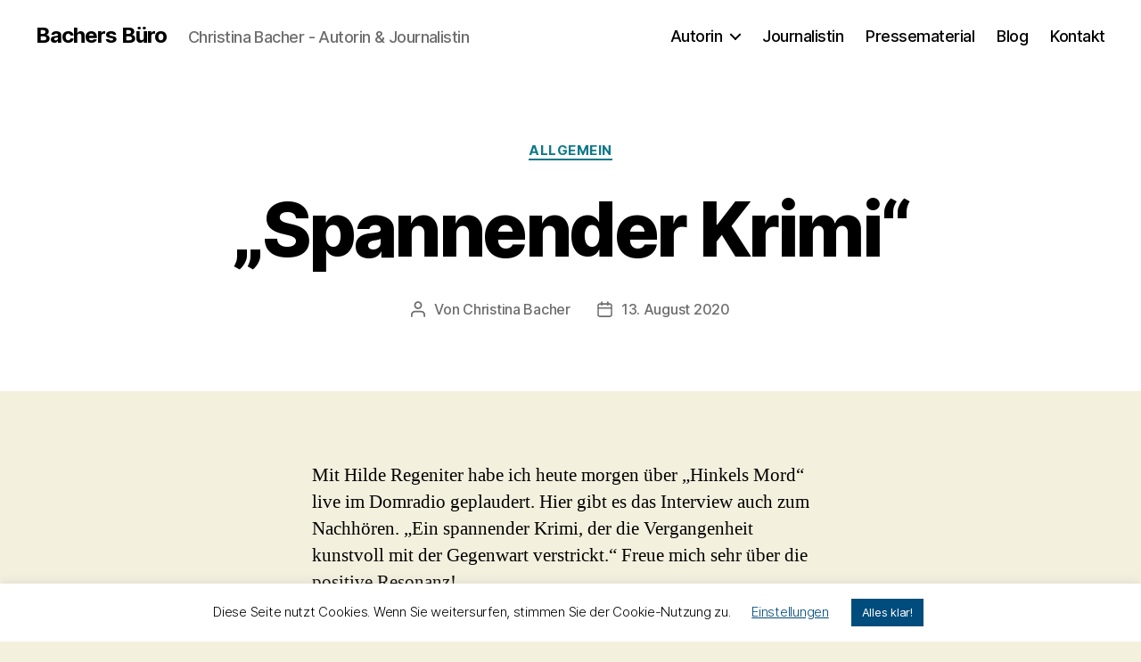

--- FILE ---
content_type: text/html; charset=UTF-8
request_url: https://www.bachers-buero.de/spannender-krimi/
body_size: 15648
content:
<!DOCTYPE html>

<html class="no-js" lang="de">

	<head>

		<meta charset="UTF-8">
		<meta name="viewport" content="width=device-width, initial-scale=1.0">

		<link rel="profile" href="https://gmpg.org/xfn/11">

		<title>&#8222;Spannender Krimi“ &#8211; Bachers Büro</title>
<meta name='robots' content='max-image-preview:large' />
	<style>img:is([sizes="auto" i], [sizes^="auto," i]) { contain-intrinsic-size: 3000px 1500px }</style>
	<link rel='dns-prefetch' href='//www.bachers-buero.de' />
<link rel="alternate" type="application/rss+xml" title="Bachers Büro &raquo; Feed" href="https://www.bachers-buero.de/feed/" />
<link rel="alternate" type="application/rss+xml" title="Bachers Büro &raquo; Kommentar-Feed" href="https://www.bachers-buero.de/comments/feed/" />
<link rel="alternate" type="application/rss+xml" title="Bachers Büro &raquo; &#8222;Spannender Krimi“-Kommentar-Feed" href="https://www.bachers-buero.de/spannender-krimi/feed/" />
<script>
window._wpemojiSettings = {"baseUrl":"https:\/\/s.w.org\/images\/core\/emoji\/16.0.1\/72x72\/","ext":".png","svgUrl":"https:\/\/s.w.org\/images\/core\/emoji\/16.0.1\/svg\/","svgExt":".svg","source":{"concatemoji":"https:\/\/www.bachers-buero.de\/wp-includes\/js\/wp-emoji-release.min.js?ver=6.8.3"}};
/*! This file is auto-generated */
!function(s,n){var o,i,e;function c(e){try{var t={supportTests:e,timestamp:(new Date).valueOf()};sessionStorage.setItem(o,JSON.stringify(t))}catch(e){}}function p(e,t,n){e.clearRect(0,0,e.canvas.width,e.canvas.height),e.fillText(t,0,0);var t=new Uint32Array(e.getImageData(0,0,e.canvas.width,e.canvas.height).data),a=(e.clearRect(0,0,e.canvas.width,e.canvas.height),e.fillText(n,0,0),new Uint32Array(e.getImageData(0,0,e.canvas.width,e.canvas.height).data));return t.every(function(e,t){return e===a[t]})}function u(e,t){e.clearRect(0,0,e.canvas.width,e.canvas.height),e.fillText(t,0,0);for(var n=e.getImageData(16,16,1,1),a=0;a<n.data.length;a++)if(0!==n.data[a])return!1;return!0}function f(e,t,n,a){switch(t){case"flag":return n(e,"\ud83c\udff3\ufe0f\u200d\u26a7\ufe0f","\ud83c\udff3\ufe0f\u200b\u26a7\ufe0f")?!1:!n(e,"\ud83c\udde8\ud83c\uddf6","\ud83c\udde8\u200b\ud83c\uddf6")&&!n(e,"\ud83c\udff4\udb40\udc67\udb40\udc62\udb40\udc65\udb40\udc6e\udb40\udc67\udb40\udc7f","\ud83c\udff4\u200b\udb40\udc67\u200b\udb40\udc62\u200b\udb40\udc65\u200b\udb40\udc6e\u200b\udb40\udc67\u200b\udb40\udc7f");case"emoji":return!a(e,"\ud83e\udedf")}return!1}function g(e,t,n,a){var r="undefined"!=typeof WorkerGlobalScope&&self instanceof WorkerGlobalScope?new OffscreenCanvas(300,150):s.createElement("canvas"),o=r.getContext("2d",{willReadFrequently:!0}),i=(o.textBaseline="top",o.font="600 32px Arial",{});return e.forEach(function(e){i[e]=t(o,e,n,a)}),i}function t(e){var t=s.createElement("script");t.src=e,t.defer=!0,s.head.appendChild(t)}"undefined"!=typeof Promise&&(o="wpEmojiSettingsSupports",i=["flag","emoji"],n.supports={everything:!0,everythingExceptFlag:!0},e=new Promise(function(e){s.addEventListener("DOMContentLoaded",e,{once:!0})}),new Promise(function(t){var n=function(){try{var e=JSON.parse(sessionStorage.getItem(o));if("object"==typeof e&&"number"==typeof e.timestamp&&(new Date).valueOf()<e.timestamp+604800&&"object"==typeof e.supportTests)return e.supportTests}catch(e){}return null}();if(!n){if("undefined"!=typeof Worker&&"undefined"!=typeof OffscreenCanvas&&"undefined"!=typeof URL&&URL.createObjectURL&&"undefined"!=typeof Blob)try{var e="postMessage("+g.toString()+"("+[JSON.stringify(i),f.toString(),p.toString(),u.toString()].join(",")+"));",a=new Blob([e],{type:"text/javascript"}),r=new Worker(URL.createObjectURL(a),{name:"wpTestEmojiSupports"});return void(r.onmessage=function(e){c(n=e.data),r.terminate(),t(n)})}catch(e){}c(n=g(i,f,p,u))}t(n)}).then(function(e){for(var t in e)n.supports[t]=e[t],n.supports.everything=n.supports.everything&&n.supports[t],"flag"!==t&&(n.supports.everythingExceptFlag=n.supports.everythingExceptFlag&&n.supports[t]);n.supports.everythingExceptFlag=n.supports.everythingExceptFlag&&!n.supports.flag,n.DOMReady=!1,n.readyCallback=function(){n.DOMReady=!0}}).then(function(){return e}).then(function(){var e;n.supports.everything||(n.readyCallback(),(e=n.source||{}).concatemoji?t(e.concatemoji):e.wpemoji&&e.twemoji&&(t(e.twemoji),t(e.wpemoji)))}))}((window,document),window._wpemojiSettings);
</script>
<style id='wp-emoji-styles-inline-css'>

	img.wp-smiley, img.emoji {
		display: inline !important;
		border: none !important;
		box-shadow: none !important;
		height: 1em !important;
		width: 1em !important;
		margin: 0 0.07em !important;
		vertical-align: -0.1em !important;
		background: none !important;
		padding: 0 !important;
	}
</style>
<link rel='stylesheet' id='wp-block-library-css' href='https://www.bachers-buero.de/wp-includes/css/dist/block-library/style.min.css?ver=6.8.3' media='all' />
<style id='classic-theme-styles-inline-css'>
/*! This file is auto-generated */
.wp-block-button__link{color:#fff;background-color:#32373c;border-radius:9999px;box-shadow:none;text-decoration:none;padding:calc(.667em + 2px) calc(1.333em + 2px);font-size:1.125em}.wp-block-file__button{background:#32373c;color:#fff;text-decoration:none}
</style>
<style id='global-styles-inline-css'>
:root{--wp--preset--aspect-ratio--square: 1;--wp--preset--aspect-ratio--4-3: 4/3;--wp--preset--aspect-ratio--3-4: 3/4;--wp--preset--aspect-ratio--3-2: 3/2;--wp--preset--aspect-ratio--2-3: 2/3;--wp--preset--aspect-ratio--16-9: 16/9;--wp--preset--aspect-ratio--9-16: 9/16;--wp--preset--color--black: #000000;--wp--preset--color--cyan-bluish-gray: #abb8c3;--wp--preset--color--white: #ffffff;--wp--preset--color--pale-pink: #f78da7;--wp--preset--color--vivid-red: #cf2e2e;--wp--preset--color--luminous-vivid-orange: #ff6900;--wp--preset--color--luminous-vivid-amber: #fcb900;--wp--preset--color--light-green-cyan: #7bdcb5;--wp--preset--color--vivid-green-cyan: #00d084;--wp--preset--color--pale-cyan-blue: #8ed1fc;--wp--preset--color--vivid-cyan-blue: #0693e3;--wp--preset--color--vivid-purple: #9b51e0;--wp--preset--color--accent: #0d788b;--wp--preset--color--primary: #000000;--wp--preset--color--secondary: #625d3b;--wp--preset--color--subtle-background: #d6cfa2;--wp--preset--color--background: #f4f0de;--wp--preset--gradient--vivid-cyan-blue-to-vivid-purple: linear-gradient(135deg,rgba(6,147,227,1) 0%,rgb(155,81,224) 100%);--wp--preset--gradient--light-green-cyan-to-vivid-green-cyan: linear-gradient(135deg,rgb(122,220,180) 0%,rgb(0,208,130) 100%);--wp--preset--gradient--luminous-vivid-amber-to-luminous-vivid-orange: linear-gradient(135deg,rgba(252,185,0,1) 0%,rgba(255,105,0,1) 100%);--wp--preset--gradient--luminous-vivid-orange-to-vivid-red: linear-gradient(135deg,rgba(255,105,0,1) 0%,rgb(207,46,46) 100%);--wp--preset--gradient--very-light-gray-to-cyan-bluish-gray: linear-gradient(135deg,rgb(238,238,238) 0%,rgb(169,184,195) 100%);--wp--preset--gradient--cool-to-warm-spectrum: linear-gradient(135deg,rgb(74,234,220) 0%,rgb(151,120,209) 20%,rgb(207,42,186) 40%,rgb(238,44,130) 60%,rgb(251,105,98) 80%,rgb(254,248,76) 100%);--wp--preset--gradient--blush-light-purple: linear-gradient(135deg,rgb(255,206,236) 0%,rgb(152,150,240) 100%);--wp--preset--gradient--blush-bordeaux: linear-gradient(135deg,rgb(254,205,165) 0%,rgb(254,45,45) 50%,rgb(107,0,62) 100%);--wp--preset--gradient--luminous-dusk: linear-gradient(135deg,rgb(255,203,112) 0%,rgb(199,81,192) 50%,rgb(65,88,208) 100%);--wp--preset--gradient--pale-ocean: linear-gradient(135deg,rgb(255,245,203) 0%,rgb(182,227,212) 50%,rgb(51,167,181) 100%);--wp--preset--gradient--electric-grass: linear-gradient(135deg,rgb(202,248,128) 0%,rgb(113,206,126) 100%);--wp--preset--gradient--midnight: linear-gradient(135deg,rgb(2,3,129) 0%,rgb(40,116,252) 100%);--wp--preset--font-size--small: 18px;--wp--preset--font-size--medium: 20px;--wp--preset--font-size--large: 26.25px;--wp--preset--font-size--x-large: 42px;--wp--preset--font-size--normal: 21px;--wp--preset--font-size--larger: 32px;--wp--preset--spacing--20: 0.44rem;--wp--preset--spacing--30: 0.67rem;--wp--preset--spacing--40: 1rem;--wp--preset--spacing--50: 1.5rem;--wp--preset--spacing--60: 2.25rem;--wp--preset--spacing--70: 3.38rem;--wp--preset--spacing--80: 5.06rem;--wp--preset--shadow--natural: 6px 6px 9px rgba(0, 0, 0, 0.2);--wp--preset--shadow--deep: 12px 12px 50px rgba(0, 0, 0, 0.4);--wp--preset--shadow--sharp: 6px 6px 0px rgba(0, 0, 0, 0.2);--wp--preset--shadow--outlined: 6px 6px 0px -3px rgba(255, 255, 255, 1), 6px 6px rgba(0, 0, 0, 1);--wp--preset--shadow--crisp: 6px 6px 0px rgba(0, 0, 0, 1);}:where(.is-layout-flex){gap: 0.5em;}:where(.is-layout-grid){gap: 0.5em;}body .is-layout-flex{display: flex;}.is-layout-flex{flex-wrap: wrap;align-items: center;}.is-layout-flex > :is(*, div){margin: 0;}body .is-layout-grid{display: grid;}.is-layout-grid > :is(*, div){margin: 0;}:where(.wp-block-columns.is-layout-flex){gap: 2em;}:where(.wp-block-columns.is-layout-grid){gap: 2em;}:where(.wp-block-post-template.is-layout-flex){gap: 1.25em;}:where(.wp-block-post-template.is-layout-grid){gap: 1.25em;}.has-black-color{color: var(--wp--preset--color--black) !important;}.has-cyan-bluish-gray-color{color: var(--wp--preset--color--cyan-bluish-gray) !important;}.has-white-color{color: var(--wp--preset--color--white) !important;}.has-pale-pink-color{color: var(--wp--preset--color--pale-pink) !important;}.has-vivid-red-color{color: var(--wp--preset--color--vivid-red) !important;}.has-luminous-vivid-orange-color{color: var(--wp--preset--color--luminous-vivid-orange) !important;}.has-luminous-vivid-amber-color{color: var(--wp--preset--color--luminous-vivid-amber) !important;}.has-light-green-cyan-color{color: var(--wp--preset--color--light-green-cyan) !important;}.has-vivid-green-cyan-color{color: var(--wp--preset--color--vivid-green-cyan) !important;}.has-pale-cyan-blue-color{color: var(--wp--preset--color--pale-cyan-blue) !important;}.has-vivid-cyan-blue-color{color: var(--wp--preset--color--vivid-cyan-blue) !important;}.has-vivid-purple-color{color: var(--wp--preset--color--vivid-purple) !important;}.has-black-background-color{background-color: var(--wp--preset--color--black) !important;}.has-cyan-bluish-gray-background-color{background-color: var(--wp--preset--color--cyan-bluish-gray) !important;}.has-white-background-color{background-color: var(--wp--preset--color--white) !important;}.has-pale-pink-background-color{background-color: var(--wp--preset--color--pale-pink) !important;}.has-vivid-red-background-color{background-color: var(--wp--preset--color--vivid-red) !important;}.has-luminous-vivid-orange-background-color{background-color: var(--wp--preset--color--luminous-vivid-orange) !important;}.has-luminous-vivid-amber-background-color{background-color: var(--wp--preset--color--luminous-vivid-amber) !important;}.has-light-green-cyan-background-color{background-color: var(--wp--preset--color--light-green-cyan) !important;}.has-vivid-green-cyan-background-color{background-color: var(--wp--preset--color--vivid-green-cyan) !important;}.has-pale-cyan-blue-background-color{background-color: var(--wp--preset--color--pale-cyan-blue) !important;}.has-vivid-cyan-blue-background-color{background-color: var(--wp--preset--color--vivid-cyan-blue) !important;}.has-vivid-purple-background-color{background-color: var(--wp--preset--color--vivid-purple) !important;}.has-black-border-color{border-color: var(--wp--preset--color--black) !important;}.has-cyan-bluish-gray-border-color{border-color: var(--wp--preset--color--cyan-bluish-gray) !important;}.has-white-border-color{border-color: var(--wp--preset--color--white) !important;}.has-pale-pink-border-color{border-color: var(--wp--preset--color--pale-pink) !important;}.has-vivid-red-border-color{border-color: var(--wp--preset--color--vivid-red) !important;}.has-luminous-vivid-orange-border-color{border-color: var(--wp--preset--color--luminous-vivid-orange) !important;}.has-luminous-vivid-amber-border-color{border-color: var(--wp--preset--color--luminous-vivid-amber) !important;}.has-light-green-cyan-border-color{border-color: var(--wp--preset--color--light-green-cyan) !important;}.has-vivid-green-cyan-border-color{border-color: var(--wp--preset--color--vivid-green-cyan) !important;}.has-pale-cyan-blue-border-color{border-color: var(--wp--preset--color--pale-cyan-blue) !important;}.has-vivid-cyan-blue-border-color{border-color: var(--wp--preset--color--vivid-cyan-blue) !important;}.has-vivid-purple-border-color{border-color: var(--wp--preset--color--vivid-purple) !important;}.has-vivid-cyan-blue-to-vivid-purple-gradient-background{background: var(--wp--preset--gradient--vivid-cyan-blue-to-vivid-purple) !important;}.has-light-green-cyan-to-vivid-green-cyan-gradient-background{background: var(--wp--preset--gradient--light-green-cyan-to-vivid-green-cyan) !important;}.has-luminous-vivid-amber-to-luminous-vivid-orange-gradient-background{background: var(--wp--preset--gradient--luminous-vivid-amber-to-luminous-vivid-orange) !important;}.has-luminous-vivid-orange-to-vivid-red-gradient-background{background: var(--wp--preset--gradient--luminous-vivid-orange-to-vivid-red) !important;}.has-very-light-gray-to-cyan-bluish-gray-gradient-background{background: var(--wp--preset--gradient--very-light-gray-to-cyan-bluish-gray) !important;}.has-cool-to-warm-spectrum-gradient-background{background: var(--wp--preset--gradient--cool-to-warm-spectrum) !important;}.has-blush-light-purple-gradient-background{background: var(--wp--preset--gradient--blush-light-purple) !important;}.has-blush-bordeaux-gradient-background{background: var(--wp--preset--gradient--blush-bordeaux) !important;}.has-luminous-dusk-gradient-background{background: var(--wp--preset--gradient--luminous-dusk) !important;}.has-pale-ocean-gradient-background{background: var(--wp--preset--gradient--pale-ocean) !important;}.has-electric-grass-gradient-background{background: var(--wp--preset--gradient--electric-grass) !important;}.has-midnight-gradient-background{background: var(--wp--preset--gradient--midnight) !important;}.has-small-font-size{font-size: var(--wp--preset--font-size--small) !important;}.has-medium-font-size{font-size: var(--wp--preset--font-size--medium) !important;}.has-large-font-size{font-size: var(--wp--preset--font-size--large) !important;}.has-x-large-font-size{font-size: var(--wp--preset--font-size--x-large) !important;}
:where(.wp-block-post-template.is-layout-flex){gap: 1.25em;}:where(.wp-block-post-template.is-layout-grid){gap: 1.25em;}
:where(.wp-block-columns.is-layout-flex){gap: 2em;}:where(.wp-block-columns.is-layout-grid){gap: 2em;}
:root :where(.wp-block-pullquote){font-size: 1.5em;line-height: 1.6;}
</style>
<link rel='stylesheet' id='cookie-law-info-css' href='https://www.bachers-buero.de/wp-content/plugins/cookie-law-info/legacy/public/css/cookie-law-info-public.css?ver=3.3.6' media='all' />
<link rel='stylesheet' id='cookie-law-info-gdpr-css' href='https://www.bachers-buero.de/wp-content/plugins/cookie-law-info/legacy/public/css/cookie-law-info-gdpr.css?ver=3.3.6' media='all' />
<link rel='stylesheet' id='twentytwenty-style-css' href='https://www.bachers-buero.de/wp-content/themes/twentytwenty/style.css?ver=2.9' media='all' />
<style id='twentytwenty-style-inline-css'>
.color-accent,.color-accent-hover:hover,.color-accent-hover:focus,:root .has-accent-color,.has-drop-cap:not(:focus):first-letter,.wp-block-button.is-style-outline,a { color: #0d788b; }blockquote,.border-color-accent,.border-color-accent-hover:hover,.border-color-accent-hover:focus { border-color: #0d788b; }button,.button,.faux-button,.wp-block-button__link,.wp-block-file .wp-block-file__button,input[type="button"],input[type="reset"],input[type="submit"],.bg-accent,.bg-accent-hover:hover,.bg-accent-hover:focus,:root .has-accent-background-color,.comment-reply-link { background-color: #0d788b; }.fill-children-accent,.fill-children-accent * { fill: #0d788b; }:root .has-background-color,button,.button,.faux-button,.wp-block-button__link,.wp-block-file__button,input[type="button"],input[type="reset"],input[type="submit"],.wp-block-button,.comment-reply-link,.has-background.has-primary-background-color:not(.has-text-color),.has-background.has-primary-background-color *:not(.has-text-color),.has-background.has-accent-background-color:not(.has-text-color),.has-background.has-accent-background-color *:not(.has-text-color) { color: #f4f0de; }:root .has-background-background-color { background-color: #f4f0de; }body,.entry-title a,:root .has-primary-color { color: #000000; }:root .has-primary-background-color { background-color: #000000; }cite,figcaption,.wp-caption-text,.post-meta,.entry-content .wp-block-archives li,.entry-content .wp-block-categories li,.entry-content .wp-block-latest-posts li,.wp-block-latest-comments__comment-date,.wp-block-latest-posts__post-date,.wp-block-embed figcaption,.wp-block-image figcaption,.wp-block-pullquote cite,.comment-metadata,.comment-respond .comment-notes,.comment-respond .logged-in-as,.pagination .dots,.entry-content hr:not(.has-background),hr.styled-separator,:root .has-secondary-color { color: #625d3b; }:root .has-secondary-background-color { background-color: #625d3b; }pre,fieldset,input,textarea,table,table *,hr { border-color: #d6cfa2; }caption,code,code,kbd,samp,.wp-block-table.is-style-stripes tbody tr:nth-child(odd),:root .has-subtle-background-background-color { background-color: #d6cfa2; }.wp-block-table.is-style-stripes { border-bottom-color: #d6cfa2; }.wp-block-latest-posts.is-grid li { border-top-color: #d6cfa2; }:root .has-subtle-background-color { color: #d6cfa2; }body:not(.overlay-header) .primary-menu > li > a,body:not(.overlay-header) .primary-menu > li > .icon,.modal-menu a,.footer-menu a, .footer-widgets a:where(:not(.wp-block-button__link)),#site-footer .wp-block-button.is-style-outline,.wp-block-pullquote:before,.singular:not(.overlay-header) .entry-header a,.archive-header a,.header-footer-group .color-accent,.header-footer-group .color-accent-hover:hover { color: #0c8296; }.social-icons a,#site-footer button:not(.toggle),#site-footer .button,#site-footer .faux-button,#site-footer .wp-block-button__link,#site-footer .wp-block-file__button,#site-footer input[type="button"],#site-footer input[type="reset"],#site-footer input[type="submit"] { background-color: #0c8296; }.social-icons a,body:not(.overlay-header) .primary-menu ul,.header-footer-group button,.header-footer-group .button,.header-footer-group .faux-button,.header-footer-group .wp-block-button:not(.is-style-outline) .wp-block-button__link,.header-footer-group .wp-block-file__button,.header-footer-group input[type="button"],.header-footer-group input[type="reset"],.header-footer-group input[type="submit"] { color: #ffffff; }#site-header,.footer-nav-widgets-wrapper,#site-footer,.menu-modal,.menu-modal-inner,.search-modal-inner,.archive-header,.singular .entry-header,.singular .featured-media:before,.wp-block-pullquote:before { background-color: #ffffff; }.header-footer-group,body:not(.overlay-header) #site-header .toggle,.menu-modal .toggle { color: #000000; }body:not(.overlay-header) .primary-menu ul { background-color: #000000; }body:not(.overlay-header) .primary-menu > li > ul:after { border-bottom-color: #000000; }body:not(.overlay-header) .primary-menu ul ul:after { border-left-color: #000000; }.site-description,body:not(.overlay-header) .toggle-inner .toggle-text,.widget .post-date,.widget .rss-date,.widget_archive li,.widget_categories li,.widget cite,.widget_pages li,.widget_meta li,.widget_nav_menu li,.powered-by-wordpress,.footer-credits .privacy-policy,.to-the-top,.singular .entry-header .post-meta,.singular:not(.overlay-header) .entry-header .post-meta a { color: #6d6d6d; }.header-footer-group pre,.header-footer-group fieldset,.header-footer-group input,.header-footer-group textarea,.header-footer-group table,.header-footer-group table *,.footer-nav-widgets-wrapper,#site-footer,.menu-modal nav *,.footer-widgets-outer-wrapper,.footer-top { border-color: #dbdbdb; }.header-footer-group table caption,body:not(.overlay-header) .header-inner .toggle-wrapper::before { background-color: #dbdbdb; }
</style>
<link rel='stylesheet' id='twentytwenty-fonts-css' href='https://www.bachers-buero.de/wp-content/themes/twentytwenty/assets/css/font-inter.css?ver=2.9' media='all' />
<link rel='stylesheet' id='twentytwenty-print-style-css' href='https://www.bachers-buero.de/wp-content/themes/twentytwenty/print.css?ver=2.9' media='print' />
<script src="https://www.bachers-buero.de/wp-includes/js/jquery/jquery.min.js?ver=3.7.1" id="jquery-core-js"></script>
<script src="https://www.bachers-buero.de/wp-includes/js/jquery/jquery-migrate.min.js?ver=3.4.1" id="jquery-migrate-js"></script>
<script id="cookie-law-info-js-extra">
var Cli_Data = {"nn_cookie_ids":[],"cookielist":[],"non_necessary_cookies":[],"ccpaEnabled":"","ccpaRegionBased":"","ccpaBarEnabled":"","strictlyEnabled":["necessary","obligatoire"],"ccpaType":"gdpr","js_blocking":"","custom_integration":"","triggerDomRefresh":"","secure_cookies":""};
var cli_cookiebar_settings = {"animate_speed_hide":"500","animate_speed_show":"500","background":"#FFF","border":"#b1a6a6c2","border_on":"","button_1_button_colour":"#004c7c","button_1_button_hover":"#003d63","button_1_link_colour":"#fff","button_1_as_button":"1","button_1_new_win":"","button_2_button_colour":"#333","button_2_button_hover":"#292929","button_2_link_colour":"#444","button_2_as_button":"","button_2_hidebar":"","button_3_button_colour":"#004c7c","button_3_button_hover":"#003d63","button_3_link_colour":"#fff","button_3_as_button":"1","button_3_new_win":"","button_4_button_colour":"#000","button_4_button_hover":"#000000","button_4_link_colour":"#004c7c","button_4_as_button":"","button_7_button_colour":"#61a229","button_7_button_hover":"#4e8221","button_7_link_colour":"#fff","button_7_as_button":"1","button_7_new_win":"","font_family":"inherit","header_fix":"","notify_animate_hide":"1","notify_animate_show":"","notify_div_id":"#cookie-law-info-bar","notify_position_horizontal":"right","notify_position_vertical":"bottom","scroll_close":"","scroll_close_reload":"","accept_close_reload":"","reject_close_reload":"","showagain_tab":"","showagain_background":"#fff","showagain_border":"#000","showagain_div_id":"#cookie-law-info-again","showagain_x_position":"100px","text":"#000","show_once_yn":"","show_once":"10000","logging_on":"","as_popup":"","popup_overlay":"1","bar_heading_text":"","cookie_bar_as":"banner","popup_showagain_position":"bottom-right","widget_position":"left"};
var log_object = {"ajax_url":"https:\/\/www.bachers-buero.de\/wp-admin\/admin-ajax.php"};
</script>
<script src="https://www.bachers-buero.de/wp-content/plugins/cookie-law-info/legacy/public/js/cookie-law-info-public.js?ver=3.3.6" id="cookie-law-info-js"></script>
<script src="https://www.bachers-buero.de/wp-content/themes/twentytwenty/assets/js/index.js?ver=2.9" id="twentytwenty-js-js" defer data-wp-strategy="defer"></script>
<link rel="https://api.w.org/" href="https://www.bachers-buero.de/wp-json/" /><link rel="alternate" title="JSON" type="application/json" href="https://www.bachers-buero.de/wp-json/wp/v2/posts/3562" /><link rel="EditURI" type="application/rsd+xml" title="RSD" href="https://www.bachers-buero.de/xmlrpc.php?rsd" />
<meta name="generator" content="WordPress 6.8.3" />
<link rel="canonical" href="https://www.bachers-buero.de/spannender-krimi/" />
<link rel='shortlink' href='https://www.bachers-buero.de/?p=3562' />
<link rel="alternate" title="oEmbed (JSON)" type="application/json+oembed" href="https://www.bachers-buero.de/wp-json/oembed/1.0/embed?url=https%3A%2F%2Fwww.bachers-buero.de%2Fspannender-krimi%2F" />
<link rel="alternate" title="oEmbed (XML)" type="text/xml+oembed" href="https://www.bachers-buero.de/wp-json/oembed/1.0/embed?url=https%3A%2F%2Fwww.bachers-buero.de%2Fspannender-krimi%2F&#038;format=xml" />
<!-- Analytics by WP Statistics - https://wp-statistics.com -->
	<script>document.documentElement.className = document.documentElement.className.replace( 'no-js', 'js' );</script>
	<noscript><style>.lazyload[data-src]{display:none !important;}</style></noscript><style>.lazyload{background-image:none !important;}.lazyload:before{background-image:none !important;}</style><style id="custom-background-css">
body.custom-background { background-color: #f4f0de; }
</style>
	<link rel="icon" href="https://www.bachers-buero.de/wp-content/uploads/2020/07/cropped-favicon_bb2-32x32.png" sizes="32x32" />
<link rel="icon" href="https://www.bachers-buero.de/wp-content/uploads/2020/07/cropped-favicon_bb2-192x192.png" sizes="192x192" />
<link rel="apple-touch-icon" href="https://www.bachers-buero.de/wp-content/uploads/2020/07/cropped-favicon_bb2-180x180.png" />
<meta name="msapplication-TileImage" content="https://www.bachers-buero.de/wp-content/uploads/2020/07/cropped-favicon_bb2-270x270.png" />
		<style id="wp-custom-css">
			h3 {
  font-size: 2.7rem;
}		</style>
		
	</head>

	<body class="wp-singular post-template-default single single-post postid-3562 single-format-standard custom-background wp-embed-responsive wp-theme-twentytwenty singular missing-post-thumbnail has-single-pagination showing-comments hide-avatars footer-top-visible">

		<a class="skip-link screen-reader-text" href="#site-content">Zum Inhalt springen</a>
		<header id="site-header" class="header-footer-group">

			<div class="header-inner section-inner">

				<div class="header-titles-wrapper">

					
					<div class="header-titles">

						<div class="site-title faux-heading"><a href="https://www.bachers-buero.de/" rel="home">Bachers Büro</a></div><div class="site-description">Christina Bacher - Autorin &amp; Journalistin</div><!-- .site-description -->
					</div><!-- .header-titles -->

					<button class="toggle nav-toggle mobile-nav-toggle" data-toggle-target=".menu-modal"  data-toggle-body-class="showing-menu-modal" aria-expanded="false" data-set-focus=".close-nav-toggle">
						<span class="toggle-inner">
							<span class="toggle-icon">
								<svg class="svg-icon" aria-hidden="true" role="img" focusable="false" xmlns="http://www.w3.org/2000/svg" width="26" height="7" viewBox="0 0 26 7"><path fill-rule="evenodd" d="M332.5,45 C330.567003,45 329,43.4329966 329,41.5 C329,39.5670034 330.567003,38 332.5,38 C334.432997,38 336,39.5670034 336,41.5 C336,43.4329966 334.432997,45 332.5,45 Z M342,45 C340.067003,45 338.5,43.4329966 338.5,41.5 C338.5,39.5670034 340.067003,38 342,38 C343.932997,38 345.5,39.5670034 345.5,41.5 C345.5,43.4329966 343.932997,45 342,45 Z M351.5,45 C349.567003,45 348,43.4329966 348,41.5 C348,39.5670034 349.567003,38 351.5,38 C353.432997,38 355,39.5670034 355,41.5 C355,43.4329966 353.432997,45 351.5,45 Z" transform="translate(-329 -38)" /></svg>							</span>
							<span class="toggle-text">Menü</span>
						</span>
					</button><!-- .nav-toggle -->

				</div><!-- .header-titles-wrapper -->

				<div class="header-navigation-wrapper">

					
							<nav class="primary-menu-wrapper" aria-label="Horizontal">

								<ul class="primary-menu reset-list-style">

								<li id="menu-item-52" class="menu-item menu-item-type-custom menu-item-object-custom menu-item-has-children menu-item-52"><a href="#">Autorin</a><span class="icon"></span>
<ul class="sub-menu">
	<li id="menu-item-55" class="menu-item menu-item-type-post_type menu-item-object-page menu-item-55"><a href="https://www.bachers-buero.de/autorin/buecher/">Kinder-/Jugendbücher</a></li>
	<li id="menu-item-111" class="menu-item menu-item-type-post_type menu-item-object-page menu-item-111"><a href="https://www.bachers-buero.de/autorin/romane/">Romane</a></li>
	<li id="menu-item-4066" class="menu-item menu-item-type-post_type menu-item-object-page menu-item-4066"><a href="https://www.bachers-buero.de/autorin/sachbuecher/">Sachbücher</a></li>
	<li id="menu-item-966" class="menu-item menu-item-type-post_type menu-item-object-page menu-item-966"><a href="https://www.bachers-buero.de/autorin/lese-und-schreibfoerderung/">Lese- und Schreibförderung</a></li>
	<li id="menu-item-3191" class="menu-item menu-item-type-post_type menu-item-object-page menu-item-3191"><a href="https://www.bachers-buero.de/autorin/schullesungen/">Schullesungen</a></li>
	<li id="menu-item-4065" class="menu-item menu-item-type-post_type menu-item-object-page menu-item-4065"><a href="https://www.bachers-buero.de/autorin/stadtrundgaenge/">Stadtrundgänge</a></li>
</ul>
</li>
<li id="menu-item-361" class="menu-item menu-item-type-post_type menu-item-object-page menu-item-361"><a href="https://www.bachers-buero.de/journalistin-arbeitsproben/">Journalistin</a></li>
<li id="menu-item-58" class="menu-item menu-item-type-post_type menu-item-object-page menu-item-58"><a href="https://www.bachers-buero.de/pressematerial/">Pressematerial</a></li>
<li id="menu-item-17" class="menu-item menu-item-type-post_type menu-item-object-page menu-item-17"><a href="https://www.bachers-buero.de/blog/">Blog</a></li>
<li id="menu-item-20" class="menu-item menu-item-type-post_type menu-item-object-page menu-item-20"><a href="https://www.bachers-buero.de/kontakt/">Kontakt</a></li>

								</ul>

							</nav><!-- .primary-menu-wrapper -->

						
				</div><!-- .header-navigation-wrapper -->

			</div><!-- .header-inner -->

			
		</header><!-- #site-header -->

		
<div class="menu-modal cover-modal header-footer-group" data-modal-target-string=".menu-modal">

	<div class="menu-modal-inner modal-inner">

		<div class="menu-wrapper section-inner">

			<div class="menu-top">

				<button class="toggle close-nav-toggle fill-children-current-color" data-toggle-target=".menu-modal" data-toggle-body-class="showing-menu-modal" data-set-focus=".menu-modal">
					<span class="toggle-text">Menü schließen</span>
					<svg class="svg-icon" aria-hidden="true" role="img" focusable="false" xmlns="http://www.w3.org/2000/svg" width="16" height="16" viewBox="0 0 16 16"><polygon fill="" fill-rule="evenodd" points="6.852 7.649 .399 1.195 1.445 .149 7.899 6.602 14.352 .149 15.399 1.195 8.945 7.649 15.399 14.102 14.352 15.149 7.899 8.695 1.445 15.149 .399 14.102" /></svg>				</button><!-- .nav-toggle -->

				
					<nav class="mobile-menu" aria-label="Mobile">

						<ul class="modal-menu reset-list-style">

						<li class="menu-item menu-item-type-custom menu-item-object-custom menu-item-has-children menu-item-52"><div class="ancestor-wrapper"><a href="#">Autorin</a><button class="toggle sub-menu-toggle fill-children-current-color" data-toggle-target=".menu-modal .menu-item-52 > .sub-menu" data-toggle-type="slidetoggle" data-toggle-duration="250" aria-expanded="false"><span class="screen-reader-text">Untermenü anzeigen</span><svg class="svg-icon" aria-hidden="true" role="img" focusable="false" xmlns="http://www.w3.org/2000/svg" width="20" height="12" viewBox="0 0 20 12"><polygon fill="" fill-rule="evenodd" points="1319.899 365.778 1327.678 358 1329.799 360.121 1319.899 370.021 1310 360.121 1312.121 358" transform="translate(-1310 -358)" /></svg></button></div><!-- .ancestor-wrapper -->
<ul class="sub-menu">
	<li class="menu-item menu-item-type-post_type menu-item-object-page menu-item-55"><div class="ancestor-wrapper"><a href="https://www.bachers-buero.de/autorin/buecher/">Kinder-/Jugendbücher</a></div><!-- .ancestor-wrapper --></li>
	<li class="menu-item menu-item-type-post_type menu-item-object-page menu-item-111"><div class="ancestor-wrapper"><a href="https://www.bachers-buero.de/autorin/romane/">Romane</a></div><!-- .ancestor-wrapper --></li>
	<li class="menu-item menu-item-type-post_type menu-item-object-page menu-item-4066"><div class="ancestor-wrapper"><a href="https://www.bachers-buero.de/autorin/sachbuecher/">Sachbücher</a></div><!-- .ancestor-wrapper --></li>
	<li class="menu-item menu-item-type-post_type menu-item-object-page menu-item-966"><div class="ancestor-wrapper"><a href="https://www.bachers-buero.de/autorin/lese-und-schreibfoerderung/">Lese- und Schreibförderung</a></div><!-- .ancestor-wrapper --></li>
	<li class="menu-item menu-item-type-post_type menu-item-object-page menu-item-3191"><div class="ancestor-wrapper"><a href="https://www.bachers-buero.de/autorin/schullesungen/">Schullesungen</a></div><!-- .ancestor-wrapper --></li>
	<li class="menu-item menu-item-type-post_type menu-item-object-page menu-item-4065"><div class="ancestor-wrapper"><a href="https://www.bachers-buero.de/autorin/stadtrundgaenge/">Stadtrundgänge</a></div><!-- .ancestor-wrapper --></li>
</ul>
</li>
<li class="menu-item menu-item-type-post_type menu-item-object-page menu-item-361"><div class="ancestor-wrapper"><a href="https://www.bachers-buero.de/journalistin-arbeitsproben/">Journalistin</a></div><!-- .ancestor-wrapper --></li>
<li class="menu-item menu-item-type-post_type menu-item-object-page menu-item-58"><div class="ancestor-wrapper"><a href="https://www.bachers-buero.de/pressematerial/">Pressematerial</a></div><!-- .ancestor-wrapper --></li>
<li class="menu-item menu-item-type-post_type menu-item-object-page menu-item-17"><div class="ancestor-wrapper"><a href="https://www.bachers-buero.de/blog/">Blog</a></div><!-- .ancestor-wrapper --></li>
<li class="menu-item menu-item-type-post_type menu-item-object-page menu-item-20"><div class="ancestor-wrapper"><a href="https://www.bachers-buero.de/kontakt/">Kontakt</a></div><!-- .ancestor-wrapper --></li>

						</ul>

					</nav>

					
			</div><!-- .menu-top -->

			<div class="menu-bottom">

				
			</div><!-- .menu-bottom -->

		</div><!-- .menu-wrapper -->

	</div><!-- .menu-modal-inner -->

</div><!-- .menu-modal -->

<main id="site-content">

	
<article class="post-3562 post type-post status-publish format-standard hentry category-allgemein" id="post-3562">

	
<header class="entry-header has-text-align-center header-footer-group">

	<div class="entry-header-inner section-inner medium">

		
			<div class="entry-categories">
				<span class="screen-reader-text">
					Kategorien				</span>
				<div class="entry-categories-inner">
					<a href="https://www.bachers-buero.de/category/allgemein/" rel="category tag">Allgemein</a>				</div><!-- .entry-categories-inner -->
			</div><!-- .entry-categories -->

			<h1 class="entry-title">&#8222;Spannender Krimi“</h1>
		<div class="post-meta-wrapper post-meta-single post-meta-single-top">

			<ul class="post-meta">

									<li class="post-author meta-wrapper">
						<span class="meta-icon">
							<span class="screen-reader-text">
								Beitragsautor							</span>
							<svg class="svg-icon" aria-hidden="true" role="img" focusable="false" xmlns="http://www.w3.org/2000/svg" width="18" height="20" viewBox="0 0 18 20"><path fill="" d="M18,19 C18,19.5522847 17.5522847,20 17,20 C16.4477153,20 16,19.5522847 16,19 L16,17 C16,15.3431458 14.6568542,14 13,14 L5,14 C3.34314575,14 2,15.3431458 2,17 L2,19 C2,19.5522847 1.55228475,20 1,20 C0.44771525,20 0,19.5522847 0,19 L0,17 C0,14.2385763 2.23857625,12 5,12 L13,12 C15.7614237,12 18,14.2385763 18,17 L18,19 Z M9,10 C6.23857625,10 4,7.76142375 4,5 C4,2.23857625 6.23857625,0 9,0 C11.7614237,0 14,2.23857625 14,5 C14,7.76142375 11.7614237,10 9,10 Z M9,8 C10.6568542,8 12,6.65685425 12,5 C12,3.34314575 10.6568542,2 9,2 C7.34314575,2 6,3.34314575 6,5 C6,6.65685425 7.34314575,8 9,8 Z" /></svg>						</span>
						<span class="meta-text">
							Von <a href="https://www.bachers-buero.de/author/admin_christina/">Christina Bacher</a>						</span>
					</li>
										<li class="post-date meta-wrapper">
						<span class="meta-icon">
							<span class="screen-reader-text">
								Veröffentlichungsdatum							</span>
							<svg class="svg-icon" aria-hidden="true" role="img" focusable="false" xmlns="http://www.w3.org/2000/svg" width="18" height="19" viewBox="0 0 18 19"><path fill="" d="M4.60069444,4.09375 L3.25,4.09375 C2.47334957,4.09375 1.84375,4.72334957 1.84375,5.5 L1.84375,7.26736111 L16.15625,7.26736111 L16.15625,5.5 C16.15625,4.72334957 15.5266504,4.09375 14.75,4.09375 L13.3993056,4.09375 L13.3993056,4.55555556 C13.3993056,5.02154581 13.0215458,5.39930556 12.5555556,5.39930556 C12.0895653,5.39930556 11.7118056,5.02154581 11.7118056,4.55555556 L11.7118056,4.09375 L6.28819444,4.09375 L6.28819444,4.55555556 C6.28819444,5.02154581 5.9104347,5.39930556 5.44444444,5.39930556 C4.97845419,5.39930556 4.60069444,5.02154581 4.60069444,4.55555556 L4.60069444,4.09375 Z M6.28819444,2.40625 L11.7118056,2.40625 L11.7118056,1 C11.7118056,0.534009742 12.0895653,0.15625 12.5555556,0.15625 C13.0215458,0.15625 13.3993056,0.534009742 13.3993056,1 L13.3993056,2.40625 L14.75,2.40625 C16.4586309,2.40625 17.84375,3.79136906 17.84375,5.5 L17.84375,15.875 C17.84375,17.5836309 16.4586309,18.96875 14.75,18.96875 L3.25,18.96875 C1.54136906,18.96875 0.15625,17.5836309 0.15625,15.875 L0.15625,5.5 C0.15625,3.79136906 1.54136906,2.40625 3.25,2.40625 L4.60069444,2.40625 L4.60069444,1 C4.60069444,0.534009742 4.97845419,0.15625 5.44444444,0.15625 C5.9104347,0.15625 6.28819444,0.534009742 6.28819444,1 L6.28819444,2.40625 Z M1.84375,8.95486111 L1.84375,15.875 C1.84375,16.6516504 2.47334957,17.28125 3.25,17.28125 L14.75,17.28125 C15.5266504,17.28125 16.15625,16.6516504 16.15625,15.875 L16.15625,8.95486111 L1.84375,8.95486111 Z" /></svg>						</span>
						<span class="meta-text">
							<a href="https://www.bachers-buero.de/spannender-krimi/">13. August 2020</a>
						</span>
					</li>
					
			</ul><!-- .post-meta -->

		</div><!-- .post-meta-wrapper -->

		
	</div><!-- .entry-header-inner -->

</header><!-- .entry-header -->

	<div class="post-inner thin ">

		<div class="entry-content">

			
<p>Mit Hilde Regeniter habe ich heute morgen über &#8222;Hinkels Mord&#8220; live im Domradio geplaudert. Hier gibt es das Interview auch zum Nachhören. „Ein spannender Krimi, der die Vergangenheit kunstvoll mit der Gegenwart verstrickt.“ Freue mich sehr über die positive Resonanz!</p>



<p></p>



<figure class="wp-block-embed"><div class="wp-block-embed__wrapper">
https://www.domradio.de/node/364173
</div></figure>



<figure class="wp-block-image size-large"><img fetchpriority="high" decoding="async" width="1024" height="768" src="[data-uri]" alt="" class="wp-image-3563 lazyload"   data-src="https://www.bachers-buero.de/wp-content/uploads/2020/08/IMG_9614-1024x768.jpg" data-srcset="https://www.bachers-buero.de/wp-content/uploads/2020/08/IMG_9614-1024x768.jpg 1024w, https://www.bachers-buero.de/wp-content/uploads/2020/08/IMG_9614-300x225.jpg 300w, https://www.bachers-buero.de/wp-content/uploads/2020/08/IMG_9614-768x576.jpg 768w, https://www.bachers-buero.de/wp-content/uploads/2020/08/IMG_9614-1536x1152.jpg 1536w, https://www.bachers-buero.de/wp-content/uploads/2020/08/IMG_9614.jpg 2016w" data-sizes="auto" data-eio-rwidth="1024" data-eio-rheight="768" /><noscript><img fetchpriority="high" decoding="async" width="1024" height="768" src="https://www.bachers-buero.de/wp-content/uploads/2020/08/IMG_9614-1024x768.jpg" alt="" class="wp-image-3563" srcset="https://www.bachers-buero.de/wp-content/uploads/2020/08/IMG_9614-1024x768.jpg 1024w, https://www.bachers-buero.de/wp-content/uploads/2020/08/IMG_9614-300x225.jpg 300w, https://www.bachers-buero.de/wp-content/uploads/2020/08/IMG_9614-768x576.jpg 768w, https://www.bachers-buero.de/wp-content/uploads/2020/08/IMG_9614-1536x1152.jpg 1536w, https://www.bachers-buero.de/wp-content/uploads/2020/08/IMG_9614.jpg 2016w" sizes="(max-width: 1024px) 100vw, 1024px" data-eio="l" /></noscript></figure>

		</div><!-- .entry-content -->

	</div><!-- .post-inner -->

	<div class="section-inner">
		
	</div><!-- .section-inner -->

	
	<nav class="pagination-single section-inner" aria-label="Beitrag">

		<hr class="styled-separator is-style-wide" aria-hidden="true" />

		<div class="pagination-single-inner">

			
				<a class="previous-post" href="https://www.bachers-buero.de/den-menschen-die-stadt-zurueckgeben/">
					<span class="arrow" aria-hidden="true">&larr;</span>
					<span class="title"><span class="title-inner">Den Menschen die Stadt zurückgeben</span></span>
				</a>

				
				<a class="next-post" href="https://www.bachers-buero.de/tolle-buchpremiere/">
					<span class="arrow" aria-hidden="true">&rarr;</span>
						<span class="title"><span class="title-inner">Vorpremiere in Deutz!</span></span>
				</a>
				
		</div><!-- .pagination-single-inner -->

		<hr class="styled-separator is-style-wide" aria-hidden="true" />

	</nav><!-- .pagination-single -->

	
</article><!-- .post -->

</main><!-- #site-content -->


	<div class="footer-nav-widgets-wrapper header-footer-group">

		<div class="footer-inner section-inner">

			
			
				<aside class="footer-widgets-outer-wrapper">

					<div class="footer-widgets-wrapper">

						
							<div class="footer-widgets column-one grid-item">
								
		<div class="widget widget_recent_entries"><div class="widget-content">
		<h2 class="widget-title subheading heading-size-3">Neueste Blog-Beiträge</h2><nav aria-label="Neueste Blog-Beiträge">
		<ul>
											<li>
					<a href="https://www.bachers-buero.de/zum-talk-im-kluengelpuetz/">Zum Talk im Klüngelpütz</a>
									</li>
											<li>
					<a href="https://www.bachers-buero.de/zu-gast-im-kirchencafe/">Zu Gast im Kirchencafé</a>
									</li>
											<li>
					<a href="https://www.bachers-buero.de/book-release-lesung-in-nippes/">Book-Release-Lesung in Nippes</a>
									</li>
											<li>
					<a href="https://www.bachers-buero.de/lese-termine-2026/">Lese-Termine 2026</a>
									</li>
											<li>
					<a href="https://www.bachers-buero.de/mer-dun-et-foer-koelle/">Mer dun et för Kölle</a>
									</li>
					</ul>

		</nav></div></div>							</div>

						
						
							<div class="footer-widgets column-two grid-item">
								<div class="widget widget_archive"><div class="widget-content"><h2 class="widget-title subheading heading-size-3">Archiv</h2>		<label class="screen-reader-text" for="archives-dropdown-3">Archiv</label>
		<select id="archives-dropdown-3" name="archive-dropdown">
			
			<option value="">Monat auswählen</option>
				<option value='https://www.bachers-buero.de/2026/01/'> Januar 2026 </option>
	<option value='https://www.bachers-buero.de/2025/12/'> Dezember 2025 </option>
	<option value='https://www.bachers-buero.de/2025/11/'> November 2025 </option>
	<option value='https://www.bachers-buero.de/2025/10/'> Oktober 2025 </option>
	<option value='https://www.bachers-buero.de/2025/09/'> September 2025 </option>
	<option value='https://www.bachers-buero.de/2025/08/'> August 2025 </option>
	<option value='https://www.bachers-buero.de/2025/07/'> Juli 2025 </option>
	<option value='https://www.bachers-buero.de/2025/06/'> Juni 2025 </option>
	<option value='https://www.bachers-buero.de/2025/05/'> Mai 2025 </option>
	<option value='https://www.bachers-buero.de/2025/04/'> April 2025 </option>
	<option value='https://www.bachers-buero.de/2025/03/'> März 2025 </option>
	<option value='https://www.bachers-buero.de/2025/02/'> Februar 2025 </option>
	<option value='https://www.bachers-buero.de/2025/01/'> Januar 2025 </option>
	<option value='https://www.bachers-buero.de/2024/12/'> Dezember 2024 </option>
	<option value='https://www.bachers-buero.de/2024/11/'> November 2024 </option>
	<option value='https://www.bachers-buero.de/2024/10/'> Oktober 2024 </option>
	<option value='https://www.bachers-buero.de/2024/09/'> September 2024 </option>
	<option value='https://www.bachers-buero.de/2024/08/'> August 2024 </option>
	<option value='https://www.bachers-buero.de/2024/07/'> Juli 2024 </option>
	<option value='https://www.bachers-buero.de/2024/06/'> Juni 2024 </option>
	<option value='https://www.bachers-buero.de/2024/05/'> Mai 2024 </option>
	<option value='https://www.bachers-buero.de/2024/04/'> April 2024 </option>
	<option value='https://www.bachers-buero.de/2024/03/'> März 2024 </option>
	<option value='https://www.bachers-buero.de/2024/02/'> Februar 2024 </option>
	<option value='https://www.bachers-buero.de/2024/01/'> Januar 2024 </option>
	<option value='https://www.bachers-buero.de/2023/12/'> Dezember 2023 </option>
	<option value='https://www.bachers-buero.de/2023/11/'> November 2023 </option>
	<option value='https://www.bachers-buero.de/2023/10/'> Oktober 2023 </option>
	<option value='https://www.bachers-buero.de/2023/09/'> September 2023 </option>
	<option value='https://www.bachers-buero.de/2023/08/'> August 2023 </option>
	<option value='https://www.bachers-buero.de/2023/07/'> Juli 2023 </option>
	<option value='https://www.bachers-buero.de/2023/06/'> Juni 2023 </option>
	<option value='https://www.bachers-buero.de/2023/05/'> Mai 2023 </option>
	<option value='https://www.bachers-buero.de/2023/04/'> April 2023 </option>
	<option value='https://www.bachers-buero.de/2023/03/'> März 2023 </option>
	<option value='https://www.bachers-buero.de/2023/02/'> Februar 2023 </option>
	<option value='https://www.bachers-buero.de/2023/01/'> Januar 2023 </option>
	<option value='https://www.bachers-buero.de/2022/12/'> Dezember 2022 </option>
	<option value='https://www.bachers-buero.de/2022/11/'> November 2022 </option>
	<option value='https://www.bachers-buero.de/2022/10/'> Oktober 2022 </option>
	<option value='https://www.bachers-buero.de/2022/09/'> September 2022 </option>
	<option value='https://www.bachers-buero.de/2022/08/'> August 2022 </option>
	<option value='https://www.bachers-buero.de/2022/07/'> Juli 2022 </option>
	<option value='https://www.bachers-buero.de/2022/06/'> Juni 2022 </option>
	<option value='https://www.bachers-buero.de/2022/05/'> Mai 2022 </option>
	<option value='https://www.bachers-buero.de/2022/04/'> April 2022 </option>
	<option value='https://www.bachers-buero.de/2022/03/'> März 2022 </option>
	<option value='https://www.bachers-buero.de/2022/02/'> Februar 2022 </option>
	<option value='https://www.bachers-buero.de/2022/01/'> Januar 2022 </option>
	<option value='https://www.bachers-buero.de/2021/12/'> Dezember 2021 </option>
	<option value='https://www.bachers-buero.de/2021/11/'> November 2021 </option>
	<option value='https://www.bachers-buero.de/2021/10/'> Oktober 2021 </option>
	<option value='https://www.bachers-buero.de/2021/09/'> September 2021 </option>
	<option value='https://www.bachers-buero.de/2021/08/'> August 2021 </option>
	<option value='https://www.bachers-buero.de/2021/07/'> Juli 2021 </option>
	<option value='https://www.bachers-buero.de/2021/06/'> Juni 2021 </option>
	<option value='https://www.bachers-buero.de/2021/05/'> Mai 2021 </option>
	<option value='https://www.bachers-buero.de/2021/04/'> April 2021 </option>
	<option value='https://www.bachers-buero.de/2021/03/'> März 2021 </option>
	<option value='https://www.bachers-buero.de/2021/02/'> Februar 2021 </option>
	<option value='https://www.bachers-buero.de/2021/01/'> Januar 2021 </option>
	<option value='https://www.bachers-buero.de/2020/12/'> Dezember 2020 </option>
	<option value='https://www.bachers-buero.de/2020/11/'> November 2020 </option>
	<option value='https://www.bachers-buero.de/2020/10/'> Oktober 2020 </option>
	<option value='https://www.bachers-buero.de/2020/09/'> September 2020 </option>
	<option value='https://www.bachers-buero.de/2020/08/'> August 2020 </option>
	<option value='https://www.bachers-buero.de/2020/07/'> Juli 2020 </option>
	<option value='https://www.bachers-buero.de/2020/06/'> Juni 2020 </option>
	<option value='https://www.bachers-buero.de/2020/05/'> Mai 2020 </option>
	<option value='https://www.bachers-buero.de/2020/04/'> April 2020 </option>
	<option value='https://www.bachers-buero.de/2020/03/'> März 2020 </option>
	<option value='https://www.bachers-buero.de/2020/02/'> Februar 2020 </option>
	<option value='https://www.bachers-buero.de/2020/01/'> Januar 2020 </option>
	<option value='https://www.bachers-buero.de/2019/12/'> Dezember 2019 </option>
	<option value='https://www.bachers-buero.de/2019/11/'> November 2019 </option>
	<option value='https://www.bachers-buero.de/2019/10/'> Oktober 2019 </option>
	<option value='https://www.bachers-buero.de/2019/09/'> September 2019 </option>
	<option value='https://www.bachers-buero.de/2019/08/'> August 2019 </option>
	<option value='https://www.bachers-buero.de/2019/07/'> Juli 2019 </option>
	<option value='https://www.bachers-buero.de/2019/06/'> Juni 2019 </option>
	<option value='https://www.bachers-buero.de/2019/05/'> Mai 2019 </option>
	<option value='https://www.bachers-buero.de/2019/04/'> April 2019 </option>
	<option value='https://www.bachers-buero.de/2019/03/'> März 2019 </option>
	<option value='https://www.bachers-buero.de/2019/02/'> Februar 2019 </option>
	<option value='https://www.bachers-buero.de/2019/01/'> Januar 2019 </option>
	<option value='https://www.bachers-buero.de/2018/12/'> Dezember 2018 </option>
	<option value='https://www.bachers-buero.de/2018/11/'> November 2018 </option>
	<option value='https://www.bachers-buero.de/2018/10/'> Oktober 2018 </option>
	<option value='https://www.bachers-buero.de/2018/09/'> September 2018 </option>
	<option value='https://www.bachers-buero.de/2018/08/'> August 2018 </option>
	<option value='https://www.bachers-buero.de/2018/07/'> Juli 2018 </option>
	<option value='https://www.bachers-buero.de/2018/06/'> Juni 2018 </option>
	<option value='https://www.bachers-buero.de/2018/05/'> Mai 2018 </option>
	<option value='https://www.bachers-buero.de/2018/04/'> April 2018 </option>
	<option value='https://www.bachers-buero.de/2018/03/'> März 2018 </option>
	<option value='https://www.bachers-buero.de/2018/02/'> Februar 2018 </option>
	<option value='https://www.bachers-buero.de/2018/01/'> Januar 2018 </option>
	<option value='https://www.bachers-buero.de/2017/12/'> Dezember 2017 </option>
	<option value='https://www.bachers-buero.de/2017/11/'> November 2017 </option>
	<option value='https://www.bachers-buero.de/2017/10/'> Oktober 2017 </option>
	<option value='https://www.bachers-buero.de/2017/09/'> September 2017 </option>
	<option value='https://www.bachers-buero.de/2017/08/'> August 2017 </option>
	<option value='https://www.bachers-buero.de/2017/07/'> Juli 2017 </option>
	<option value='https://www.bachers-buero.de/2017/06/'> Juni 2017 </option>
	<option value='https://www.bachers-buero.de/2017/05/'> Mai 2017 </option>
	<option value='https://www.bachers-buero.de/2017/04/'> April 2017 </option>
	<option value='https://www.bachers-buero.de/2017/03/'> März 2017 </option>
	<option value='https://www.bachers-buero.de/2017/02/'> Februar 2017 </option>
	<option value='https://www.bachers-buero.de/2017/01/'> Januar 2017 </option>

		</select>

			<script>
(function() {
	var dropdown = document.getElementById( "archives-dropdown-3" );
	function onSelectChange() {
		if ( dropdown.options[ dropdown.selectedIndex ].value !== '' ) {
			document.location.href = this.options[ this.selectedIndex ].value;
		}
	}
	dropdown.onchange = onSelectChange;
})();
</script>
</div></div><div class="widget widget_block"><div class="widget-content"><h2 class="widget-title subheading heading-size-3">So erreichen Sie mich</h2><div class="wp-widget-group__inner-blocks"></div></div></div><div class="widget widget_block widget_text"><div class="widget-content">
<p>info@bachers-buero.de<br>0178 / 89 24 343<br><a rel="noreferrer noopener" href="https://www.facebook.com/christina.bacher" target="_blank">facebook</a> und <a rel="noreferrer noopener" href="https://www.instagram.com/christinabacher/" target="_blank">instagram</a></p>
</div></div>							</div>

						
					</div><!-- .footer-widgets-wrapper -->

				</aside><!-- .footer-widgets-outer-wrapper -->

			
		</div><!-- .footer-inner -->

	</div><!-- .footer-nav-widgets-wrapper -->

	
			<footer id="site-footer" class="header-footer-group">

				<div class="section-inner">

					<div class="footer-credits">

						<p class="footer-copyright">&copy;
							2026							<a href="https://www.bachers-buero.de/">Bachers Büro</a>
						</p><!-- .footer-copyright -->

						<p class="privacy-policy"><a class="privacy-policy-link" href="https://www.bachers-buero.de/datenschutzerklaerung/" rel="privacy-policy">Impressum &#038; Datenschutz</a></p>
						<p class="powered-by-wordpress">
							<a href="https://de.wordpress.org/">
								Präsentiert von WordPress							</a>
						</p><!-- .powered-by-wordpress -->

					</div><!-- .footer-credits -->

					<a class="to-the-top" href="#site-header">
						<span class="to-the-top-long">
							Nach oben <span class="arrow" aria-hidden="true">&uarr;</span>						</span><!-- .to-the-top-long -->
						<span class="to-the-top-short">
							Nach oben <span class="arrow" aria-hidden="true">&uarr;</span>						</span><!-- .to-the-top-short -->
					</a><!-- .to-the-top -->

				</div><!-- .section-inner -->

			</footer><!-- #site-footer -->

		<script type="speculationrules">
{"prefetch":[{"source":"document","where":{"and":[{"href_matches":"\/*"},{"not":{"href_matches":["\/wp-*.php","\/wp-admin\/*","\/wp-content\/uploads\/*","\/wp-content\/*","\/wp-content\/plugins\/*","\/wp-content\/themes\/twentytwenty\/*","\/*\\?(.+)"]}},{"not":{"selector_matches":"a[rel~=\"nofollow\"]"}},{"not":{"selector_matches":".no-prefetch, .no-prefetch a"}}]},"eagerness":"conservative"}]}
</script>
<!--googleoff: all--><div id="cookie-law-info-bar" data-nosnippet="true"><span>Diese Seite nutzt Cookies. Wenn Sie weitersurfen, stimmen Sie der Cookie-Nutzung zu. <a role='button' class="cli_settings_button" style="margin:5px 20px 5px 20px">Einstellungen</a><a role='button' data-cli_action="accept" id="cookie_action_close_header" class="medium cli-plugin-button cli-plugin-main-button cookie_action_close_header cli_action_button wt-cli-accept-btn" style="margin:5px">Alles klar!</a></span></div><div id="cookie-law-info-again" data-nosnippet="true"><span id="cookie_hdr_showagain">Privacy &amp; Cookies Policy</span></div><div class="cli-modal" data-nosnippet="true" id="cliSettingsPopup" tabindex="-1" role="dialog" aria-labelledby="cliSettingsPopup" aria-hidden="true">
  <div class="cli-modal-dialog" role="document">
	<div class="cli-modal-content cli-bar-popup">
		  <button type="button" class="cli-modal-close" id="cliModalClose">
			<svg class="" viewBox="0 0 24 24"><path d="M19 6.41l-1.41-1.41-5.59 5.59-5.59-5.59-1.41 1.41 5.59 5.59-5.59 5.59 1.41 1.41 5.59-5.59 5.59 5.59 1.41-1.41-5.59-5.59z"></path><path d="M0 0h24v24h-24z" fill="none"></path></svg>
			<span class="wt-cli-sr-only">Schließen</span>
		  </button>
		  <div class="cli-modal-body">
			<div class="cli-container-fluid cli-tab-container">
	<div class="cli-row">
		<div class="cli-col-12 cli-align-items-stretch cli-px-0">
			<div class="cli-privacy-overview">
				<h4>Privacy Overview</h4>				<div class="cli-privacy-content">
					<div class="cli-privacy-content-text">This website uses cookies to improve your experience while you navigate through the website. Out of these cookies, the cookies that are categorized as necessary are stored on your browser as they are essential for the working of basic functionalities of the website. We also use third-party cookies that help us analyze and understand how you use this website. These cookies will be stored in your browser only with your consent. You also have the option to opt-out of these cookies. But opting out of some of these cookies may have an effect on your browsing experience.</div>
				</div>
				<a class="cli-privacy-readmore" aria-label="Mehr anzeigen" role="button" data-readmore-text="Mehr anzeigen" data-readless-text="Weniger anzeigen"></a>			</div>
		</div>
		<div class="cli-col-12 cli-align-items-stretch cli-px-0 cli-tab-section-container">
												<div class="cli-tab-section">
						<div class="cli-tab-header">
							<a role="button" tabindex="0" class="cli-nav-link cli-settings-mobile" data-target="necessary" data-toggle="cli-toggle-tab">
								Necessary							</a>
															<div class="wt-cli-necessary-checkbox">
									<input type="checkbox" class="cli-user-preference-checkbox"  id="wt-cli-checkbox-necessary" data-id="checkbox-necessary" checked="checked"  />
									<label class="form-check-label" for="wt-cli-checkbox-necessary">Necessary</label>
								</div>
								<span class="cli-necessary-caption">immer aktiv</span>
													</div>
						<div class="cli-tab-content">
							<div class="cli-tab-pane cli-fade" data-id="necessary">
								<div class="wt-cli-cookie-description">
									Notwendige Cookies sind für das reibungslose Funktionieren der Website unerlässlich. Diese Kategorie umfasst nur Cookies, die grundlegende Funktionalitäten und Sicherheitsmerkmale der Website gewährleisten. Diese Cookies speichern keine personenbezogenen Daten.								</div>
							</div>
						</div>
					</div>
																		</div>
	</div>
</div>
		  </div>
		  <div class="cli-modal-footer">
			<div class="wt-cli-element cli-container-fluid cli-tab-container">
				<div class="cli-row">
					<div class="cli-col-12 cli-align-items-stretch cli-px-0">
						<div class="cli-tab-footer wt-cli-privacy-overview-actions">
						
															<a id="wt-cli-privacy-save-btn" role="button" tabindex="0" data-cli-action="accept" class="wt-cli-privacy-btn cli_setting_save_button wt-cli-privacy-accept-btn cli-btn">SPEICHERN &amp; AKZEPTIEREN</a>
													</div>
						
					</div>
				</div>
			</div>
		</div>
	</div>
  </div>
</div>
<div class="cli-modal-backdrop cli-fade cli-settings-overlay"></div>
<div class="cli-modal-backdrop cli-fade cli-popupbar-overlay"></div>
<!--googleon: all--><script id="eio-lazy-load-js-before">
var eio_lazy_vars = {"exactdn_domain":"","skip_autoscale":0,"threshold":0,"use_dpr":1};
</script>
<script src="https://www.bachers-buero.de/wp-content/plugins/ewww-image-optimizer/includes/lazysizes.min.js?ver=821" id="eio-lazy-load-js" async data-wp-strategy="async"></script>
<script id="wp-statistics-tracker-js-extra">
var WP_Statistics_Tracker_Object = {"requestUrl":"https:\/\/www.bachers-buero.de\/wp-json\/wp-statistics\/v2","ajaxUrl":"https:\/\/www.bachers-buero.de\/wp-admin\/admin-ajax.php","hitParams":{"wp_statistics_hit":1,"source_type":"post","source_id":3562,"search_query":"","signature":"3bd4497a18e056e5c3626b971e0a0ed0","endpoint":"hit"},"onlineParams":{"wp_statistics_hit":1,"source_type":"post","source_id":3562,"search_query":"","signature":"3bd4497a18e056e5c3626b971e0a0ed0","endpoint":"online"},"option":{"userOnline":true,"dntEnabled":false,"bypassAdBlockers":false,"consentIntegration":{"name":null,"status":[]},"isPreview":false,"trackAnonymously":false,"isWpConsentApiActive":false,"consentLevel":"disabled"},"jsCheckTime":"60000","isLegacyEventLoaded":"","customEventAjaxUrl":"https:\/\/www.bachers-buero.de\/wp-admin\/admin-ajax.php?action=wp_statistics_custom_event&nonce=ef861bd63c"};
</script>
<script src="https://www.bachers-buero.de/wp-content/plugins/wp-statistics/assets/js/tracker.js?ver=14.15.6" id="wp-statistics-tracker-js"></script>

	</body>
</html>
